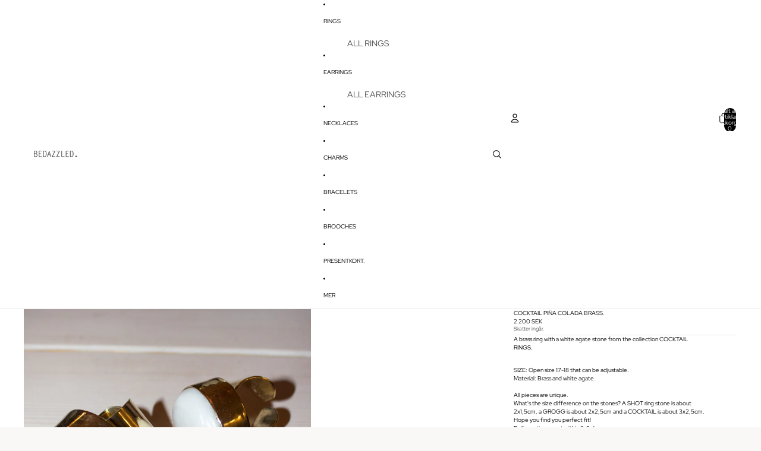

--- FILE ---
content_type: text/javascript
request_url: https://bedazzledjewelry.se/cdn/shop/t/6/assets/product-price.js?v=117989390664188536191765458426
body_size: -281
content:
import{ThemeEvents}from"@theme/events";class ProductPrice extends HTMLElement{connectedCallback(){const closestSection=this.closest(".shopify-section, dialog");closestSection&&closestSection.addEventListener(ThemeEvents.variantUpdate,this.updatePrice)}disconnectedCallback(){const closestSection=this.closest(".shopify-section, dialog");closestSection&&closestSection.removeEventListener(ThemeEvents.variantUpdate,this.updatePrice)}updatePrice=event=>{if(event.detail.data.newProduct)this.dataset.productId=event.detail.data.newProduct.id;else if(event.target instanceof HTMLElement&&event.target.dataset.productId!==this.dataset.productId)return;const newProductPrice=event.detail.data.html.querySelector(`product-price[data-block-id="${this.dataset.blockId}"]`);if(!newProductPrice)return;const newPrice=newProductPrice.querySelector('[ref="priceContainer"]'),currentPrice=this.querySelector('[ref="priceContainer"]');newPrice&&currentPrice&&currentPrice.replaceWith(newPrice);const currentNote=this.querySelector(".volume-pricing-note"),newNote=newProductPrice.querySelector(".volume-pricing-note");newNote?currentNote?currentNote.replaceWith(newNote):this.querySelector('[ref="priceContainer"]')?.insertAdjacentElement("afterend",newNote.cloneNode(!0)):currentNote?.remove()}}customElements.get("product-price")||customElements.define("product-price",ProductPrice);
//# sourceMappingURL=/cdn/shop/t/6/assets/product-price.js.map?v=117989390664188536191765458426
